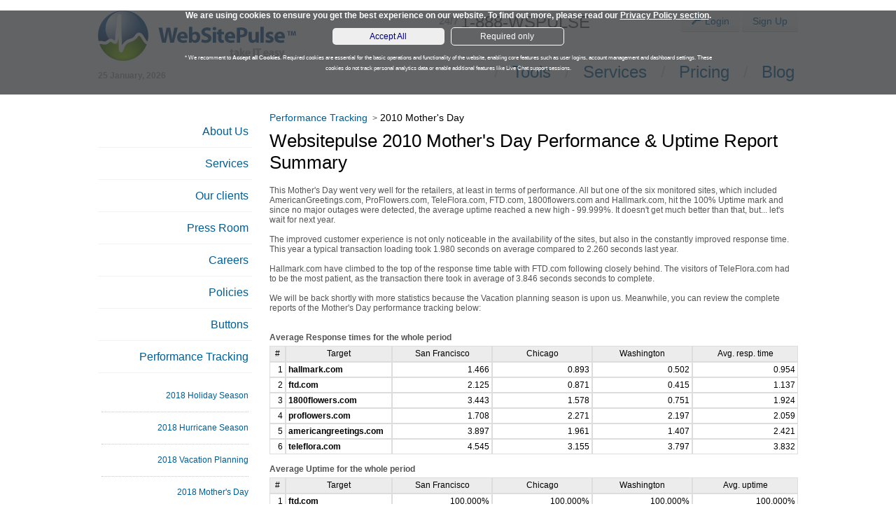

--- FILE ---
content_type: text/html; charset=UTF-8
request_url: https://www.websitepulse.com/performance-reports/2010/mothers.day.performance.report
body_size: 8055
content:
<!DOCTYPE html>
<html lang="en">
<head>
<meta name="viewport" content="width=device-width, initial-scale=1">
<link rel="STYLESHEET" type="text/css" href="/menu.css">
<title>Mothers Day Performance Report 2010</title>
<meta name="keywords" content="WebSitePulse website monitoring web server webserver downtime maintenance remote service performance alert Internet devices servers E-mail page transaction Network Test Tools moniter">
<link rel="alternate" type="application/rss+xml" href="http://www.websitepulse.com/monitor/rss.php" title="WebSitePulse RSS 2.0 Feed" />
<link rel="alternate" type="application/atom+xml" href="http://www.websitepulse.com/monitor/atom.php" title="WebSitePulse Atom Feed" />
<link rel="STYLESHEET" type="text/css" href="/s.css">
<!--[if IE]>
   <script type="text/javascript" src="/dropdownmenu.helper.js"></script>
<style type="text/css">
  * html ul.nav iframe {position: absolute;left: 0em;top: 0em;z-index: 0;filter: progid:DXImageTransform.Microsoft.Alpha(style=0,opacity=0);}
  .toptablemembers,.maintable {
    width: expression(document.body.clientWidth < 782? "780px" : document.body.clientWidth > 1002? "1000px" : "100%");
  }
</style>
<![endif]-->
<script type="text/javascript" language="JavaScript" src="/jscode.js"></script>
<script type="text/javascript" language="JavaScript" src="/cookiejs.php"></script>
<meta name="msvalidate.01" content="691B8A0DF74F3D5B2BC93626DEC48B39" />
<link rel="stylesheet" type="text/css" href="/new_skin.css">
<script type="text/javascript" language="JavaScript" src="/jscode.js"></script>

</head>
<body bgcolor="white" class="public">


 <div id="cookienote" style="min-height: 120px; width:100%;background-color: rgba(58, 60, 63, 0.8); color: rgb(255, 255, 255); line-height: 25px; text-align: center;overflow:auto; display:none; position: absolute;z-index:500;"><div style="padding-bottom: 10px; clear:both;">
   <b>We are using cookies to ensure you get the best experience on our website. To find out more, please read our <a href='https://www.websitepulse.com/corporate/privacy.policy.php#cookie' style='color: #fff; text-decoration: underline; font-weight: bold;'>Privacy Policy section</a>.</b> </div> 
      <div id="cookiebuttons"><a href="#" onclick='cookieAcceptAll();' style='display:inline-block;font-weight:normal;color: navy; background-color: #eee; padding: 5px; border-radius: 5px; width:150px;'>Accept All</a>&nbsp;&nbsp; <a href="#" onclick='cookieRequired();' style='display:inline-block; font-weight:normal;color: #fff; padding: 5px; border: 1px solid #FFF; border-radius: 5px; width:150px;'>Required only</a></b>
      </div>
      <div id="cookieexplain" style="font-size: 0.7em; padding-left: 20%; padding-right: 20%; padding-top: 10px; display: block; line-height: 15px;">
        * We recomment to <strong>Accept all Cookies</strong>. Required cookies are essential for the basic operations and functionality of the website, enabling core features such as user logins, account management and dashboard settings. These cookies do not track personal analytics data or enable additional features like Live Chat support sessions.
      </div>
   </div>
      <script>
    //it is absolutely crucial to define gtag in the global scope
    window.dataLayer = window.dataLayer || [];
    function gtag(){dataLayer.push(arguments);}
    gtag('js', new Date());
    gtag('config', 'UA-1468721-1');
    gtag('config', 'AW-1062362950');


    function cookieAcceptAll() {
      createCookie("eu","1",3000); 
      document.getElementById("cookienote").style.display="none";

      var s = document.createElement('script');
      s.type = "text/javascript"
      s.async = "true";
      s.src = "https://www.googletagmanager.com/gtag/js?id=UA-1468721-1";
      var x = document.getElementsByTagName('script')[0];
      x.parentNode.insertBefore(s, x);
      // add live chat here
      window.lpTag=window.lpTag||{};if(typeof window.lpTag._tagCount==='undefined'){window.lpTag={site:'16423112',section:lpTag.section||'',autoStart:lpTag.autoStart===false?false:true,ovr:lpTag.ovr||{},_v:'1.5.1',_tagCount:1,protocol:location.protocol,events:{bind:function(app,ev,fn){lpTag.defer(function(){lpTag.events.bind(app,ev,fn)},0)},trigger:function(app,ev,json){lpTag.defer(function(){lpTag.events.trigger(app,ev,json)},1)}},defer:function(fn,fnType){if(fnType==0){this._defB=this._defB||[];this._defB.push(fn)}else if(fnType==1){this._defT=this._defT||[];this._defT.push(fn)}else{this._defL=this._defL||[];this._defL.push(fn)}},load:function(src,chr,id){var t=this;setTimeout(function(){t._load(src,chr,id)},0)},_load:function(src,chr,id){var url=src;if(!src){url=this.protocol+'//'+((this.ovr&&this.ovr.domain)?this.ovr.domain:'lptag.liveperson.net')+'/tag/tag.js?site='+this.site}var s=document.createElement('script');s.setAttribute('charset',chr?chr:'UTF-8');if(id){s.setAttribute('id',id)}s.setAttribute('src',url);document.getElementsByTagName('head').item(0).appendChild(s)},init:function(){this._timing=this._timing||{};this._timing.start=(new Date()).getTime();var that=this;if(window.attachEvent){window.attachEvent('onload',function(){that._domReady('domReady')})}else{window.addEventListener('DOMContentLoaded',function(){that._domReady('contReady')},false);window.addEventListener('load',function(){that._domReady('domReady')},false)}if(typeof(window._lptStop)=='undefined'){this.load()}},start:function(){this.autoStart=true},_domReady:function(n){if(!this.isDom){this.isDom=true;this.events.trigger('LPT','DOM_READY',{t:n})}this._timing[n]=(new Date()).getTime()},vars:lpTag.vars||[],dbs:lpTag.dbs||[],ctn:lpTag.ctn||[],sdes:lpTag.sdes||[],ev:lpTag.ev||[]};lpTag.init()}else{window.lpTag._tagCount+=1}      

    }

    function cookieRequired() {
      createCookie("eu","2",3000); //2 - required only 
      document.getElementById("cookienote").style.display="none";
    }
   </script>
 

<a name=top></a>


<div id="site-header">
    <h1 class="logo"><a href="/"><img src="/img/new_site_logo.png" alt="WebSitePulse"></a></h1>
    <div class="top-bar">
        <span class="grey-text">24/7</span>
        <a class="phone" href="/contact/index.php" class="toptext">1-888-WSPULSE</a>

        <span class="logged-as">&nbsp;</span>
        <div class="btns-holder">
            <a class="wsp-btn" href="/login" data-toggle="modal" data-target="#modal-login">
                <img src="/images/icon-login.png" alt="">
                Login
            </a>
            <a class="wsp-btn" href="/signup" data-toggle="modal" data-target="#modal-signup">Sign Up</a>
        </div>
    </div>
    <div class="current-date">
        25 January, 2026    </div>
    <div class="main-nav">
<ul id="nav" class="nav big-links">    <li><a href="/tools">Tools</a></li>    <li><a href="/services">Services</a></li>    <li><a href="/pricing">Pricing</a></li>    <li><a href="/blog">Blog</a></li></ul>    </div>
</div>


<table border="0" class="maintable" align=center>
<tr>
  <td nowrap valign=top class='leftdotted' width=165>
<table border=0 cellpadding=5 cellspacing=0 width=165>
<tr><td class=nmenu><a href='/corporate/index.php' class='lmenu'>About Us</a></td></tr><tr><td class=nmenu><a href='/corporate/services.php' class='lmenu'>Services</a></td></tr><tr><td class=nmenu><a href='/corporate/clients.php' class='lmenu'>Our clients</a></td></tr><tr><td class=nmenu><a href='/corporate/press.room.php' class='lmenu'>Press Room</a></td></tr><tr><td class=nmenu><a href='/corporate/job.openings.php' class='lmenu'>Careers</a></td></tr><tr><td class=nmenu><a href='/corporate/statements.php' class='lmenu'>Policies</a></td></tr><tr><td class=nmenu><a href='/corporate/buttons.php' class='lmenu'>Buttons</a></td></tr><tr><td class=nmenu><a href='/corporate/performance.tracking.php' class='lmenu'>Performance Tracking</a></td></tr><tr><td><table border=0 cellpadding=5 align='right' width='151'><tr><td class=menulink><a href='/performance-reports/2018/holiday.season.report' class='menulinku'>2018 Holiday Season</a></td></tr><tr><td class=menulink><a href='/performance-reports/2018/hurricane.season.report' class='menulinku'>2018 Hurricane Season</a></td></tr><tr><td class=menulink><a href='/performance-reports/2018/travel.websites.performance.report' class='menulinku'>2018 Vacation Planning</a></td></tr><tr><td class=menulink><a href='/performance-reports/2018/mothers.day.performance.report' class='menulinku'>2018 Mother's Day</a></td></tr><tr><td class=menulink><a href='/performance-reports/2018/tax.websites.performance.report' class='menulinku'>2018 Tax Websites</a></td></tr><tr><td class=menulink><a href='/performance-reports/2018/vday.performance.report' class='menulinku'>2018 Valentine's Day</a></td></tr><tr><td class=menulink><a href='/performance-reports/2017/holiday.season.report' class='menulinku'>2017 Holiday Season</a></td></tr><tr><td class=menulink><a href='/performance-reports/2017/hurricane.season.report' class='menulinku'>2017 Hurricane Season</a></td></tr><tr><td class=menulink><a href='/performance-reports/2017/travel.websites.performance.report' class='menulinku'>2017 Vacation Planning</a></td></tr><tr><td class=menulink><a href='/performance-reports/2017/mothers.day.performance.report' class='menulinku'>2017 Mother's Day</a></td></tr><tr><td class=menulink><a href='/performance-reports/2017/tax.websites.performance.report' class='menulinku'>2017 Tax Websites</a></td></tr><tr><td class=menulink><a href='/performance-reports/2017/vday.performance.report' class='menulinku'>2017 Valentine's Day</a></td></tr><tr><td class=menulink><a href='/performance-reports/2016/holiday.season.report' class='menulinku'>2016 Holiday Season</a></td></tr><tr><td class=menulink><a href='/performance-reports/2016/hurricane.season.report' class='menulinku'>2016 Hurricane Season</a></td></tr><tr><td class=menulink><a href='/performance-reports/2016/travel.websites.performance.report' class='menulinku'>2016 Vacation Planning</a></td></tr><tr><td class=menulink><a href='/performance-reports/2016/mothers.day.performance.report' class='menulinku'>2016 Mother's Day</a></td></tr><tr><td class=menulink><a href='/performance-reports/2016/tax.websites.performance.report' class='menulinku'>2016 Tax Websites</a></td></tr><tr><td class=menulink><a href='/performance-reports/2016/vday.performance.report' class='menulinku'>2016 Valentine's Day</a></td></tr><tr><td class=menulink><a href='/corporate/performance.tracking.php' class='menulinku'>Reports Archive 2005-2015</a></td></tr><tr><td class=menulink><a href='/corporate/performance.tracking.request.php' class='menulinku'>Custom Reports</a></td></tr></table></td></tr><tr><td class=nmenu><a href='https://www.websitepulse.com/blog' class='lmenu'>Blog</a></td></tr><tr><td></td></tr></table>

</td><td class='leftdotted' id='centercolumn' valign=top style='padding:0px; padding:0px 0px 0px 5px;'>
<a class=path href='/corporate/performance.tracking.php'> Performance Tracking </a>&nbsp;><span class='patha'> 2010 Mother's Day </span><br><h3>Websitepulse 2010 Mother's Day Performance &amp; Uptime Report Summary</h3><br>

<p>This Mother's Day went very well for the retailers, at least in terms of performance. All but one of the six monitored sites, which included AmericanGreetings.com, ProFlowers.com, TeleFlora.com, FTD.com, 1800flowers.com and Hallmark.com, hit the 100% Uptime mark and since no major outages were detected, the average uptime reached a new high - 99.999%. It doesn't get much better than that, but... let's wait for next year.</p>
<br />
<p>The improved customer experience is not only noticeable in the availability of the sites, but also in the constantly improved response time. This year a typical transaction loading took 1.980 seconds on average compared to 2.260 seconds last year.</p>
<br />
<p>Hallmark.com have climbed to the top of the response time table with FTD.com following closely behind. The visitors of TeleFlora.com had to be the most patient, as the transaction there took in average of 3.846 seconds seconds to complete.</p>
<br />
<p>We will be back shortly with more statistics because the Vacation planning season is upon us. Meanwhile, you can review the complete reports of the Mother's Day performance tracking below:</p>
<br /><br />

<b>Average Response times for the whole period</b><br><table width=100%><tr><th class=tdcl width=3%>#</th><th class=tdcl width=20%>Target</th><th class=tdcl width=19%>San Francisco</th><th class=tdcl width=19%>Chicago</th><th class=tdcl width=19%>Washington</th><th class=tdcl width=20%>Avg. resp. time</th></tr><tr align=right><td class=tdcr>1</td><td class=tdcr align=left><b>hallmark.com</b></td><td class=tdcr>1.466</td><td class=tdcr>0.893</td><td class=tdcr>0.502</td><td class=tdcr>0.954</td></tr><tr align=right><td class=tdcr>2</td><td class=tdcr align=left><b>ftd.com</b></td><td class=tdcr>2.125</td><td class=tdcr>0.871</td><td class=tdcr>0.415</td><td class=tdcr>1.137</td></tr><tr align=right><td class=tdcr>3</td><td class=tdcr align=left><b>1800flowers.com</b></td><td class=tdcr>3.443</td><td class=tdcr>1.578</td><td class=tdcr>0.751</td><td class=tdcr>1.924</td></tr><tr align=right><td class=tdcr>4</td><td class=tdcr align=left><b>proflowers.com</b></td><td class=tdcr>1.708</td><td class=tdcr>2.271</td><td class=tdcr>2.197</td><td class=tdcr>2.059</td></tr><tr align=right><td class=tdcr>5</td><td class=tdcr align=left><b>americangreetings.com</b></td><td class=tdcr>3.897</td><td class=tdcr>1.961</td><td class=tdcr>1.407</td><td class=tdcr>2.421</td></tr><tr align=right><td class=tdcr>6</td><td class=tdcr align=left><b>teleflora.com</b></td><td class=tdcr>4.545</td><td class=tdcr>3.155</td><td class=tdcr>3.797</td><td class=tdcr>3.832</td></tr></table><br><b>Average Uptime for the whole period</b><br><table width=100%><tr><th class=tdcl width=3%>#</th><th class=tdcl width=20%>Target</th><th class=tdcl width=19%>San Francisco</th><th class=tdcl width=19%>Chicago</th><th class=tdcl width=19%>Washington</th><th class=tdcl width=20%>Avg. uptime</th></tr><tr align=right><td class=tdcr>1</td><td class=tdcr align=left><b>ftd.com</b></td><td class=tdcr>100.000%</td><td class=tdcr>100.000%</td><td class=tdcr>100.000%</td><td class=tdcr>100.000%</td></tr><tr align=right><td class=tdcr>2</td><td class=tdcr align=left><b>americangreetings.com</b></td><td class=tdcr>100.000%</td><td class=tdcr>100.000%</td><td class=tdcr>100.000%</td><td class=tdcr>100.000%</td></tr><tr align=right><td class=tdcr>3</td><td class=tdcr align=left><b>hallmark.com</b></td><td class=tdcr>100.000%</td><td class=tdcr>100.000%</td><td class=tdcr>100.000%</td><td class=tdcr>100.000%</td></tr><tr align=right><td class=tdcr>4</td><td class=tdcr align=left><b>teleflora.com</b></td><td class=tdcr>100.000%</td><td class=tdcr>100.000%</td><td class=tdcr>100.000%</td><td class=tdcr>100.000%</td></tr><tr align=right><td class=tdcr>5</td><td class=tdcr align=left><b>1800flowers.com</b></td><td class=tdcr>100.000%</td><td class=tdcr>100.000%</td><td class=tdcr>100.000%</td><td class=tdcr>100.000%</td></tr><tr align=right><td class=tdcr>6</td><td class=tdcr align=left><b>proflowers.com</b></td><td class=tdcr>99.879%</td><td class=tdcr>99.826%</td><td class=tdcr>99.919%</td><td class=tdcr>99.875%</td></tr></table><br />


Best regards, and <i>take</i><b>IT</b><i>easy</i>&trade; with WebSitePulse&trade;<br><br>
Iavor Marinoff, CEO<br><br><br>

<a name="methodology"></a><b>Methodology:</b><br>
The 2010 Mother's Day Reports reflect a complete web transaction, representative for the End Users' interactions with a website. The reporting period covers the dates between May 05 and May 14, 2010. Performance and availability measurements are made for a typical multi-step <a href="https://www.websitepulse.com/services/web-transaction-monitoring">web transaction</a> at 15 minute monitoring interval, every day 24/7. The WebSitePulse <a href="https://www.websitepulse.com/services/web-transaction-monitoring">application monitoring</a> service is used to collect data and to create the reports.<br>

The steps in each transaction are comparable for all websites, and reflect the real online shopper experience. The <a href="https://websitepulse.com/features/">simultaneous monitoring</a> is performed from 3 US-based locations of the <a href="/services/network.php">WebSitePulse monitoring network</a>: San Francisco, CA, Chicago, IL, and Washington, DC. In case of a detected malfunction or unavailability, the system performs automated <a href="https://websitepulse.com/features/#error-detection">error verification</a> from 3 independent resources and only after the above procedure is performed and has returned consistent results, the detected error is confirmed, recorded, and included in the daily performance reports. In these cases, an advanced WebSitePulse exclusive feature comes into play - Forced Monitoring -, which automatically switches to a 3 minute monitoring interval for increased accuracy.
<br><br>

<b>About WebSitePulse:</b><br>
WebSitePulse is a leading provider of global, independent, and objective availability and performance monitoring of web sites, servers, network components, web applications, e-business- and email round-trip transactions.
<br><br>

<b>Contact:</b><br>
For more information about this report please contact:<br>
George T., CTO<br>
phone: 1-407-380-1600<br>
email: <script>outmail("george","websitepulse.com","george&#64;websitepulse.com");</script><br>
<br><br>

<b>Reproduction:</b><br>
WebSitePulse launched the Performance and Uptime Reports program to keep the general public and the Internet community informed about the performance of specific websites and the challenges their webmasters, owners and operators are facing on a daily basis, especially when the web traffic intensifies due to some special events through the year. Some of the most popular web destinations, related to each particular event, are selected for the purpose of the Reports, and data from their performance measurements is made available on the WebSitePulse public website.<br><br>
With the intention to broadly disseminate this information for the benefit of the Internet community, we encourage the use of this information without prior approval and under the following Terms and Conditions:<br>
<ul class=ul>
<li class=li>	WebSitePulse should be referred as the "Source" of the information;
<li class=li>	WebSitePulse should be acknowledged as the owner of the copyrights of the information in the Reports;
<li class=li>	The texts of the Reports could be changed or altered to better suit the needs and the style of the publisher without prior notice to WebSitePulse. However, the integrity and the meaning of the information should be preserved;
</ul><br>
The Data from the performance measurements cannot be changed or manipulated and should be used "as is".
<br><br>

</td></tr></table>


<!-- Footer start-->
<div id="site-footer" class="wrap-box">
    <div class="inner-holder">
        <div class="l-column">
            <h3><a href="/services">Services</a></h3>
            <ul>
                <li><a href="/services/server-and-network-monitoring">Server Monitoring</a></li>
                <li><a href="/services/webpage-monitoring">Webpage Monitoring</a></li>
                <li><a href="/services/web-transaction-monitoring">Web Transaction Monitoring</a></li>
                <li><a href="/services/email-roundtrip-monitoring">Email Round-trip Monitoring</a></li>
                <li><a href="/services/vulnerability-monitoring">Vulnerability Monitoring</a></li>
                <li><a href="/services/blacklist-monitoring">Blacklist Monitoring</a></li>
                <li><a href="/services/certificate-monitoring">Certificate Monitoring</a></li>
                <li><a href="/services/blacklist-monitoring">Custom Monitoring</a></li>
            </ul>

            <h3><a href="/features">Features</a></h3>
            <ul>
                <li><a href="/features/#monitoring">Monitoring 24/7</a></li>
                <li><a href="/features/#alerting">Alerting</a></li>
                <li><a href="/features/#reporting">Reporting</a></li>
                <li><a href="/features/#error-detection">Error detection and verification</a></li>
                <li><a href="/features/#account-administration">Account Administration</a></li>
                <li><a href="/features/#support">Support</a></li>
            </ul>

            <h3>Pricing</h3>
            <ul>
                <li><a href="/pricing/">Popular pricing configurations</a></li>
                <li><a href="/pricing/configure-your-pricing">Configure your own pricing</a></li>
            </ul>
        </div>

        <div class="l-column">
            <h3><a href="/apps-extensions">Apps &amp; Extensions</a></h3>
            <ul>
                <li><a href="/apps-extensions/#current-status">Current Status</a></li>
                <li><a href="/apps-extensions/#test-tools">Test Tools</a></li>
                <li><a href="/apps-extensions/#transaction-recorder">Transaction Recorder</a></li>
                <li><a href="/apps-extensions/#site-recorder">Site Recorder</a></li>
            </ul>

            <h3><a href="/tools">Free Tools</a></h3>
            <ul>
                <li><a href="/tools/website-test">Website Test</a></li>
                <li><a href="/tools/web-page-test">Web Page Test</a></li>
                <li><a href="/tools/china-firewall-test">Website Test behind the Great Firewall of China</a></li>

                <li><a href="/tools/hostname-lookup-test">Hostname Test</a></li>
                <li><a href="/tools/spf-lookup-test">SPF Lookup Test</a></li>

                <li><a href="/tools/email-validation-test">Email Validation Test</a></li>
                <li><a href="/tools/port-scan-test">Port Scan Test</a></li>

                <li><a href="/tools/ping-test">PING Test</a></li>
                <li><a href="/tools/traceroute-test">Traceroute Test</a></li>
                <li><a href="/tools/whois-test">WHOIS Test</a></li>
                <li><a href="/tools/uptime-calculator">SLA Uptime Calculator</a></li>
            </ul>
        </div>

        <div class="l-column">
                        <h3>About Us</h3>
            <ul>
                <li><a href="/about/management">Management</a></li>
                <li><a href="/about/testimonials">Testimonials</a></li>
                <li><a href="/about/case-studies">Case Studies</a></li>
                <li><a href="/about/press-releases">Press Releases</a></li>
                <li><a href="/about/in-the-news">In the News</a></li>
                <li><a href="/about/billing-policy">Billing Policy</a></li>
                <li><a href="/about/service-agreement">Service Agreement</a></li>
            </ul>

            <h3>Partners</h3>
            <ul>
                <li><a href="/partners/affiliates">Affiliates</a></li>
                            </ul>
        </div>

        <div class="l-column">
            <h3>Contact Us</h3>
            <ul>
                <li><a href="#"  onclick="wsp.openChat(event);">Live chat 24/7</a></li>
                <li><a href="/contact/company-contacts">Company Contacts</a></li>
            </ul>

	     	     <h3>Account</h3>
	      <ul>
	        <li><a href="/login">Login</a></li>
	        <li><a href="/signup">Sign Up Now</a></li>
	      </ul>
	     

            <h3><a href="/help">Help Center</a></h3>
            <ul>
                 <li><a href="/help/knowledge.base.php">Knowledge Base</a></li>
                 <li><a href="/help/faq">FAQ</a></li>
                 <li><a href="/help/glossary.php">Glossary</a></li>
                 <li><a href="/performance-reports/">Performance reports</a>
            </ul>
        </div>

        <div class="bottom-line">
            <p class="copy-left">
                <img src="/img/icon-wsp-new.png" alt="">
                <span>Copyright 2000-2026, WebSitePulse. All rights reserved.</span>
                <a href="/about/privacy-policy">Privacy Policy</a>
                <a href="/about/terms-conditions">Terms &amp; Conditions</a>
            </p>

                    <a class="icon facebook" target="_blank" href="https://www.facebook.com/websitepulse" rel="noopener noreferrer"></a>
                    <a class="icon x" target="_blank" href="https://x.com/websitepulse" rel="noopener noreferrer"></a>
<!--                    <a class="icon linkedin" href="#"></a> -->
                    <a class="icon youtube" target="_blank" href="https://www.youtube.com/user/WebSitePulse" rel="noopener noreferrer"></a>
        </div>
    </div>
</div>
<!-- END Footer -->

<!-- Global site tag (gtag.js) - Google Analytics -->
<script async src="https://www.googletagmanager.com/gtag/js?id=UA-1468721-1"></script>
<script>
  window.dataLayer = window.dataLayer || [];
  function gtag(){dataLayer.push(arguments);}
  gtag('js', new Date());
  gtag('config', 'UA-1468721-1');
  gtag('config', 'AW-1062362950');
</script>
<!-- BEGIN LivePerson Monitor. --><script language='javascript'> var lpMTagConfig = {'lpServer' : "server.iad.liveperson.net",'lpNumber' : "16423112",'lpProtocol' : (document.location.toString().indexOf('https:')==0) ? 'https' : 'http'}; function lpAddMonitorTag(src){if(typeof(src)=='undefined'||typeof(src)=='object'){src=lpMTagConfig.lpMTagSrc?lpMTagConfig.lpMTagSrc:'/hcp/html/mTag.js';}if(src.indexOf('http')!=0){src=lpMTagConfig.lpProtocol+"://"+lpMTagConfig.lpServer+src+'?site='+lpMTagConfig.lpNumber;}else{if(src.indexOf('site=')<0){if(src.indexOf('?')<0)src=src+'?';else src=src+'&';src=src+'site='+lpMTagConfig.lpNumber;}};var s=document.createElement('script');s.setAttribute('type','text/javascript');s.setAttribute('charset','iso-8859-1');s.setAttribute('src',src);document.getElementsByTagName('head').item(0).appendChild(s);} if (window.attachEvent) window.attachEvent('onload',lpAddMonitorTag); else window.addEventListener("load",lpAddMonitorTag,false);</script><!-- END LivePerson Monitor. -->


<script type="text/javascript">
  try {
    var originhostname = top.location.hostname;
  } catch(err) {
  if (window !==  top) {
    var links = document.querySelectorAll('a, form');
    for (var i = links.length; i--;) {
      links[i].target = '_blank';
    }
    var divElmn =  document.createElement('div');
    divElmn.style.color='#ffffff';
    divElmn.style.padding='5px';
    divElmn.style.marginBottom='15px';
    divElmn.style.width="96%";
    divElmn.style.height="20px";
    divElmn.style.top="0";
    divElmn.style.backgroundColor='#ff0000';
    divElmn.style.fontWeight='bold';
    divElmn.innerHTML = 'This service is provided by <a target="blank" href="https://www.websitepulse.com/" style="color: blue">WebSitePulse</a>. We are not affiliated in any way with '+((window.location != window.parent.location)?document.referrer:document.location) + '. To access this page directly please click <a href="/corporate/mothers.day.performance.report.2010.php" target="_blank" style="color: blue">here</a>.';
    document.documentElement.insertBefore(divElmn, document.documentElement.firstChild);
 }
 }
</script>

<!-- new: 25 January, 2026 -->
<script type="text/javascript" src="/js/jquery.min.js"></script>
<script type="text/javascript" src="/js/wsp.js"></script>


</body>
</html>


--- FILE ---
content_type: text/css
request_url: https://www.websitepulse.com/menu.css
body_size: 546
content:
#nav, #nav ul { float: left;width: 100%; list-style: none;line-height: 1px;background: #698FC8;font-weight: bold;padding:0;margin: 0;z-index:5;}
#nav a {display: block;color: white;text-decoration: none;padding-left: 4px;font:bold 12px Verdana,Arial,Helvetica,sans-serif;;}
#nav a.daddy {font-weight:bold;}
#nav li, .selected {float: left;padding:3px 5px 3px 0px;margin:0;text-align:left;border-right:2px solid white;}
#nav li ul {position: absolute;left: -999em;height: auto;width: 135px;margin:0px;margin-top: 3px;padding:0;border-bottom:1px solid white;}
#nav li li {width: 135px;background:#698FC8;border:0;border-top:1px solid white;border-right:1px solid white;padding:3px 0px;margin:0px;}
#nav li ul a {width: 130px;font-weight: normal;font-size:11px;}
#nav li ul ul {margin: -17px 0 0 136px;}
#nav li:hover ul ul, #nav li:hover ul ul ul, #nav li.sfhover ul ul, #nav li.sfhover ul ul ul {left: -999em;}
#nav li:hover ul, #nav li li:hover ul, #nav li li li:hover ul, #nav li.sfhover ul, #nav li li.sfhover ul, #nav li li li.sfhover ul {left: auto; }
#nav li:hover, #nav li.sfhover{background: #008E8F;}
.selected {background: #008E8F;}
#container {background: white;text-align: left;border: 0;margin: 0 auto;padding:0px;}
/* this is for IE 5.0
select.hide { visibility: hidden; }
/* end this  */

--- FILE ---
content_type: text/css
request_url: https://www.websitepulse.com/s.css
body_size: 2584
content:
BODY,P,td,th,a,div {font:11px/15px Verdana,Arial,Helvetica,sans-serif; }
INPUT, TEXTAREA, SELECT{font:bold 12px Verdana,Arial,Helvetica,sans-serif;}

BODY,P {vertical-align: top; padding: 0px; margin: 0px;width:100%}
TD {vertical-align: top;}
LI { margin-left: 5px; padding: 0px;}
UL { margin: 0px 5px 0px 0px; padding: 0px; }
A {text-decoration: none; color: #008E8C;}
A:hover {text-decoration: underline;}
/*A:VISITED {text-decoration: none;color: #0099CC;}*/

FORM {margin: 0px 0px 0px 0px;}
H1 {font-size: 26px; font-weight: normal; text-decoration:none; }
H2 {font-size: 18px; font-weight: bold; text-decoration:none; } /* color: #6b8ece; */
h3 {font-size: 13px;font-weight: bold;margin-bottom:3px;margin-top:16px;}
h4 {font-size: 12px;font-weight: bold;margin-bottom:3px;margin-top:16px;}
hr {border: 0px;border-top: 1px dotted #D1D1D1; height: 1px;}

.small,.smallgrey,.small td, .small a,.smallgrey a {font: 10px/12pt Verdana,Arial,Helvetica,sans-serif;}
.smallgrey{color: #999999;}

.legend,.legend td{font: 9px Verdana,Arial,Helvetica,sans-serif; border: 1px solid #E5E5E5; text-align:right; padding:2px;}
.legend img {vertical-align:middle;}

.err{color: #CC0033;font-weight: bold;}
.msg{color: #0000CC;font-weight: bold;}

.lmenu,a.lmenu {font: 12px Verdana,Arial,Helvetica,sans-serif; color: #009999; text-decoration:none; text-align: right;}
a.lmenu:hover {text-decoration:underline; }

.amenu {font-size: 12px; font-weight: bold; color: #6b8ece; text-decoration:none; }
a.amenu:active,a.amenu:visited {color: #009999; }
a.amenu:hover {text-decoration:underline;  }

.tmenu {font-weight: bold; color: #FFFFFF; text-align:center; font-size: 12px;margin:auto 4px;}
a.tmenu:hover {text-decoration:none;}

.tdheader,.tdheader td{font-weight: normal; background-color: #E5E5E5; text-align: center; color: #000000; border: 1px solid #CACACA; vertical-align:middle; padding:2px;}

.tdcell,.tdcell td{font-weight: normal; color: #000000; border: 1px solid #E5E5E5;}
.tdcells,.tdcells td{font-size:10px; font-weight: normal; color: #000000; border: 1px solid #E5E5E5; padding:0px 3px;}
.sb{font-size:10px; font-weight: normal; color: #000000; border: 1px solid #CACACA;}
.s{font-size:9px; font-weight: normal; color: #000000; border: 1px solid #E5E5E5;}

.tdul {font-weight: normal; color: #000000;  padding-top:3px; padding-bottom:3px; border-bottom: 1px dotted #E5E5E5; border-right: 1px dotted #E5E5E5; border-left:1px solid white;}
.tduln {font-weight: normal; color: #000000; padding-top:3px; padding-bottom:3px; border:0px;}

.tdul2, .tdul2 td,.tdul2n,.tdul2n td {font-weight: normal; color: #000000; font-size: 10px; line-height: 10px; padding:3px 2px; border:0px;}
.tdul2,.tdul2 td {border-bottom: 1px dotted #E5E5E5; border-right: 1px dotted #E5E5E5; border-left:1px solid white;padding:3px 1px; }

.tdulok { font-weight: normal; color: #5a915a; font-size: 10px; line-height: 10px;}

.toptext { color:#808285; vertical-align: middle; height:24px;font-family: Verdana,Arial,Helvetica,sans-serif; }

.selgray{font-weight: bold; color: #999999; background-color: #DDDDDD;}
.selwhite{font-weight: bold; color: #000000; background-color: #FFFFFF;}

.tdtop { background-color:#698FC8; height: 20px; text-align: center; vertical-align:middle; border-left:2px solid white;}
.tdtop:hover { background-color:#008E8F;}
.tdtopactive { background-color:#008E8F; height: 20px; text-align: center;  vertical-align:middle; border-left:2px solid white;}

.inp { font-family: Verdana,Arial,Helvetica,sans-serif;font-size: 10px;background-color: #FFFFFF; color: #000000; width: 110px; }

.simple_but {
padding-right: 2px; padding-left: 2px; padding-top: 0px; padding-bottom: 2px;
background-color: #F2F2F2;
height: 18px;
text-align: center; font-family: Verdana,Arial,Helvetica,sans-serif; font-weight: bold; font-size: 12px; color: #2D4B9B;
border: 1px solid #7085BD;
cursor: pointer;
}
.simple_but_ {
padding-right: 2px; padding-left: 2px; padding-top: 0px; padding-bottom: 2px;
margin: 2px;
background-color: #F2F2F2;
height: 18px;
text-align: center; font-family: Verdana,Arial,Helvetica,sans-serif; font-weight: bold; font-size: 12px; color: #2D4B9B;
border: 1px solid #7085BD;
cursor: pointer;
}

.simple_but:hover{text-decoration:none;}

.newmemb { text-decoration: underline; color: #008E8F; font-weight: bold; }
.tdback {font:bold 12px Verdana,Arial,Helvetica,sans-serif;color: #698FC8; background-color: #F2F2F2;border:1px solid #d1d1d1;}
.tdtestsmall { font-family: Verdana,Arial,Helvetica,sans-serif; font-size: 11px; line-height: 15px; border-right: 1px dotted #B7B7B7;border-top: 1px dotted #B7B7B7; padding: 5px; margin-bottom:5px;}
.common { font-family: Verdana,Arial,Helvetica,sans-serif; font-size: 11px; line-height: 15px; }

.leftdotted { border-left: 1px dotted #B7B7B7; }
.dotted { border: 1px dotted #B7B7B7; }
.title { font-family: Verdana,Arial,Helvetica,sans-serif; font-weight: bold; font-size: 13px; color: #CACACA; }
.greenlink { color: #008E8F; text-decoration: underline; }


.h3mod {font-size: 12px;color: #6b8ece; font-weight: bold;}
.menulink,.menulinku{font:normal 10px Verdana,Arial,Helvetica,sans-serif; vertical-align: top; text-decoration: none; }
.menulink{font-weight: bold; color: #6B8ECE; border-bottom:1px dotted #C8C8C8; padding:5px 0px 5px 5px;}
.menulinku{color: #009A9C;}

.nmenu {font:normal 10px Verdana,Arial,Helvetica,sans-serif; vertical-align: top; color: #009A9C; text-decoration: none; border-bottom:1px solid #C8C8C8;}

.dets {color: #6B8ECE; font-size: 10px; }

.tdcl,.tdcr{font-size:10px; color: #000000; border: 1px solid #dddddd; padding:3px;}
.tdcl{background:#ececec;white-space: nowrap;}
.imgalign,.imgalign img {vertical-align:top;margin:0px 2px;}


.toptable,.toptablemembers {height:48px;padding:0px;margin:20px auto 0px auto;}
.toptablemembers,.maintable {
	width:100%;max-width:1000px; min-width:780px;
	}
.maintable {border:0}

.tdtopdate { background-color:#698FC8; color:#2d4B9B; text-align: right; vertical-align: middle; border-left:0;}

.chb{margin:0px;height:13px;}
.tdsp{height:2px;font-size:2px;margin:0px;padding:0px;}

.path,.patha{line-height: 12pt; font:10px Verdana,Arial,Helvetica,sans-serif;}
.patha{color:#6b8ece;}
.cinactive, .cinactive td {color: #777777; font-style:italic;}

.ul { margin: 5px; padding: 0px 0px 0px 10px; }
div.ul { text-indent:-9px;}
.li {margin:5px 0px 5px 2px;list-style:disc outside none; }
.li2 {margin:5px auto;list-style:circle outside none;}
.gb {font-weight:bold;color:#777777;}

.top {text-align:right !important;}
.content {width:80%;}

.repur1,.repur2{overflow:hidden;white-space:nowrap}
.repur1 {width:150px;}
.repur2 {width:330px;}

#tnote {overflow:hidden;white-space:nowrap; width: 300px;}

/* dropdown navigation below */
#nav, #nav ul {float: left;width: 100%; list-style: none;line-height: 1px;background: #698FC8;font-weight: bold;padding:0;margin: 0;z-index:5;}
#nav a {display: block;color: white;text-decoration: none;padding-left: 4px;font:bold 12px Verdana,Arial,Helvetica,sans-serif;}

#nav a.daddy {font-weight:bold;}
/*#nav a.daddy:after {content:" >";}*/
#nav li, .selected {float: left;padding:3px 5px 3px 0px;margin:0;text-align:left;border-right:2px solid white;}
#nav li ul {position: absolute;left: -999em;height: auto;width: 135px;margin:0px;margin-top: 3px;padding:0;border-bottom:1px solid white;}
#nav li li {width: 135px;background:#698FC8;border:0;border-top:1px solid white;border-right:1px solid white;padding:3px 0px;margin:0px;}
#nav li ul a {width: 130px;font-weight: normal;font-size:11px;}
#nav li ul ul {margin: -17px 0 0 136px;}
#nav li:hover ul ul, #nav li:hover ul ul ul, #nav li.sfhover ul ul, #nav li.sfhover ul ul ul {left: -999em;}
#nav li:hover ul, #nav li li:hover ul, #nav li li li:hover ul, #nav li.sfhover ul, #nav li li.sfhover ul, #nav li li li.sfhover ul {left: auto; }
#nav li:hover, #nav li.sfhover{background: #008E8F;}
.selected {background: #008E8F;}
#container {background: white;text-align: left;border: 0;margin: 0 auto;padding:0px;}
/* this is for IE 5.0
select.hide { visibility: hidden; }
/* end this  */
/* dropdown navigation above */

.new {color:white;background:red;padding:1px 3px;font-size:9px;}
.blocks * {font-size:10px;font-family:Verdana, Arial, sans-serif;}
.blocks,#messages,#pb {padding:0px; width:100%;margin-bottom:10px; background:#ffffff;text-align:left;}

.blocktitle {font:10px Verdana, Arial, sans-serif; padding:3px;}
.blocktitle img {vertical-align:middle;}
.blocktitle {background:#cecece url(/img/icons/bg.gif) LEFT repeat-x; font-weight:bold; text-align:center;white-space:nowrap; }

.blocks .select {font:normal 11px sans-serif; border:1px solid #cecece; width:110px;}
.blocks .simple_but {width:25px;margin-left:5px;}

.blockcontent fieldset {padding:0px 3px 3px 3px;border:1px solid #cecece;}

.hidden {display:none;}
#hiddenblocks a {font:normal 11px sans-serif;}
.left {text-align:left}
.right {text-align:right}
.center {text-align:center}
.blockcontent, .in {border:1px solid #cecece; }
.blockcontent{border-top:0px solid #cecece;background: white;padding:3px;}
.in {padding:3px;}
#commentform textarea {width:141px;height:130px;font:10px Arial, sans-serif;overflow: auto; margin:5px 0px 10px; border:1px solid #7085BD;white-space: normal;}
#target_types fieldset,#contact_types fieldset {border:1px solid #dedede;white-space: normal;padding:4px}
#asettings {border:1px solid #cecece;z-index:10;background:white;padding:5px;white-space:nowrap;width:250px;text-align:left;position:absolute;margin-left:-64px;}
#asettings a {font:normal 11px sans-serif;}
.labelr{width:21px;height:21px;margin: 0px;padding: 0px;}
.labelr input{vertical-align: text-bottom;}

.LPMcontainer {
    margin-bottom: 20px !important;
    margin-right: 20px !important;
}



--- FILE ---
content_type: text/css
request_url: https://www.websitepulse.com/new_skin.css
body_size: 2727
content:
body {
 color: #545454;
 background-color: #ffffff;

}

body,
p,
td,
a,
div,
.blocks *,
.tdul2 td,
.tdul2n td,
.tdulok,
.tdcells td,
#nav a,
.lmenu,
a.lmenu,
.amenu,
.nmenu,
.menulink,
.menulinku,
.menulink a,
.legend {
 font: 12px Lato, arial, sans-serif;
 -webkit-font-smoothing: antialiased;
}


.phead {
  font-weight: bold;
  color: #000000;
  background-color: #ffffff;
  text-align: center;
}

a,
.lmenu,
a.lmenu,
.menulink a {
 color: #005d93;
 text-decoration: none;
}

a:hover {
 text-decoration: underline;
}

a.lmenu b {
 font-size: 16px;
}

.wsp-action-btn,
.wsp-action-btn:hover {
 display: block;
 background-color: #005d93;
 border-radius: 4px;
 color: #FFFFFF;
 text-decoration: none;
 padding: 10px;
 margin-bottom: 5px;
}

.wsp-action-btn img {
 vertical-align: middle;
 margin-right: 5px;
}


#centercolumn > h3:first-child,
.content > h3,
#centercolumn > h3 {
 font-size: 26px;
 font-weight: normal;
 color: #000000;
 margin-top: 0;
 padding-top: 0;
}

.content-box, .content-box a, .content-box div, .content-box p {
    font: 16px Lato,arial,sans-serif;
}

.content > h3,
#centercolumn > h3 {
 margin-top: 10px;
}

#centercolumn > h4:first-child,
.content > h4,
#centercolumn > h4 {
 font-size: 20px;
 font-weight: normal;
 color: #000000;
 margin-top: 0;
 padding-top: 0;
}

.content > h4,
#centercolumn > h4 {
 margin-top: 10px;
}

#centercolumn > h5:first-child,
.content > h5,
#centercolumn > h5 {
 font-size: 16px;
 font-weight: normal;
 color: #000000;
 margin-top: 0;
 padding-top: 0;
}

.content > h5,
#centercolumn > h5 {
 margin-top: 10px;
 margin-bottom: 5px;
}

/* Header */
#site-header {
 min-width: 1000px;
 max-width: 1200px;
 margin: 15px auto 0 auto;
 height: 140px;
 position: relative;
}

body.public #site-header {
 width: 1000px;
}

#site-header h1.logo {
 margin: 0;
}

#site-header .top-bar {
 position: absolute;
 top: 0;
 right: 0;
 -webkit-font-smoothing: antialiased;
}


#site-header .top-bar .grey-text {
 font-size: 14px;
 font-weight: bold;
 color: #ababab;
}

#site-header .top-bar a.phone {
 font-size: 24px;
 color: #545454;
 vertical-align: middle;
}

#site-header .top-bar .logged-as {
 font-size: 13px;
 color: #545454;
 margin: 0 20px 0 100px;
}

#site-header .current-date {
 position: absolute;
 left: 0;
 bottom: 40px;
 color: #ababab;
 font-weight: bold;
}

#site-header .main-nav {
 position: absolute;
 right: 0;
 bottom: 35px;
}

#site-header .btns-holder {
 display: inline-block;
 position: relative;
}

#site-header .wsp-btn {
 display: inline-block;
 height: 30px;
 border-bottom: 1px solid #cecece;
 background: #F0F0F0;
 color: #005d93;
 font-size: 14px;
 line-height: 30px;
 padding: 0 15px;
 background-image: -webkit-gradient(
  linear,
  left top,
  left bottom,
  color-stop(0, #FFFFFF),
  color-stop(1, #F0F0F0)
 );
 background-image: -o-linear-gradient(bottom, #FFFFFF 0%, #F0F0F0 100%);
 background-image: -moz-linear-gradient(bottom, #FFFFFF 0%, #F0F0F0 100%);
 background-image: -webkit-linear-gradient(bottom, #FFFFFF 0%, #F0F0F0 100%);
 background-image: -ms-linear-gradient(bottom, #FFFFFF 0%, #F0F0F0 100%);
 background-image: linear-gradient(to bottom, #FFFFFF 0%, #F0F0F0 100%);
 outline: none;
 text-decoration: none;
 border-radius: 4px;
 text-align: center;
 cursor: pointer;
}

#site-header .wsp-btn div {
 position: absolute;
 top: 32px;
 left: 0;
 right: 0;
 margin: 0;
 cursor: default;
 color: #545454;
 border-radius: 4px;
 width: auto;
}

#site-header .wsp-btn div a {
 padding: 2px 5px;
 display: inline-block;
 font-size: 12px;
}
/* END Header */

/* Head navigation */
#nav,
#nav ul {
 background: transparent;
}

#nav li,
#nav li li {
 border: 0;
 background: transparent;
}

#nav li:hover,
#nav li li:hover {
  border: 0;
  background: #f2f2f2;
}

#nav a {
 color: #005d93;
}

#nav > li > a {
 font-size: 20px;
 display: inline;
}

#nav.big-links > li > a {
 font-size: 24px;
}

#nav > li:before {
 content: "/";
 color: #d7d7d7;
 font-size: 20px;
 font-weight: normal;
}

#nav.big-links > li:before {
 padding-right: 15px;
 font-size: 24px;
}

#nav > li {
 margin-left: 15px;
}

#nav > li.selected:before,
#nav > li.selected > a {
 color: #000000;
}

#nav li ul {
 background-color: #ffffff;
 border: 1px solid #d6d6d6;
 width: auto;
 float: none;
 padding: 5px 0;
 border-radius: 4px;
}

#nav li ul a {
 font-size: 15px;
 width: auto;
 white-space: nowrap;
}

#nav li ul li {
 float: none;
 width: auto;
 display: block;
 padding: 5px 10px;
 position: relative;
}

#nav li ul ul {
 margin: 0;
 position: absolute;
 top: 0;
 right: -182px;
 width: 180px;
 display: none;
 border-radius: 0 4px 4px 0;
}

#nav li:hover > ul {
 display: block;
}
/* END Head navigation */

/* Layout */
table.maintable {
 min-width: 1000px;
 max-width: 1200px;
 border-spacing: 0;
}

body.public table.maintable {
 width: 1000px;
}

table.maintable > tbody > tr > td.leftdotted:first-child {
 width: 220px;
 height: 450px;
 padding: 0;
 border: 0;
}

table.maintable td:first-child > table {
 width: 100%;
}
/*
table.maintable td:first-child > table td {
 padding: 0 !important;
}
*/


#centercolumn,
#rightcolumn {
 border: 0 !important;
 padding: 0 0 0 25px !important;
}
/* END Layout */

/* Tables */
table {
 border: 0px;
 border-spacing: 0;
 margin-top: 5px;
}

.tdheader,
.tdheader td {
  background: #e5e5e5;
  padding: 5px;
  border: 1px solid white;
  border-left: 0;
  font-weight: bold;
}

.top-header.tdheader td {
 border-radius: 4px 4px 0 0;
 border-bottom: 0;
 padding: 10px;
}

.tdul {
   border-left: 0;
   border-top: 0;
}

.tdul td,
.tdul2 td,
.tdul2n td,
.tdcell td,
.tdcells td {
 padding: 5px 10px;
 vertical-align: middle;
 border-left: 0;
 border-top: 0;
}

.tdcl, .tdcr{
  font-size: 12px;
}

.tdcell td:first-child {
 border-left: 1px solid #e5e5e5;
}
.tdcells td:first-child {
 border-left: 1px solid #e5e5e5;
}

.tdul2n td,
.tdul2 td {
 border-bottom: 1px solid #cacaca;
 border-right: 1px dotted #cacaca;
}

.tdul2 td:first-child {
 border-left: 1px dotted #cacaca;
}

.tdul td:first-child {
 border-left: 1px dotted #cacaca;
}

.spacer-row td {
  height: 30px;
}
/* END Tables */

/* Blocks */
.blocks,
#pb {
 border: 1px solid #e0e0e0;
 border-radius: 4px;
}

#cs, #ts, #tB, #fr {
 margin-top: 10px;
 margin-bottom: 0;
}


.blocks .blocktitle,
#pb .blocktitle {
 background: #f2f2f2;
 padding: 10px;
 font-size: 16px;
 font-weight: normal;
 color: #000000;
}

.blocks .in,
#pb  .in {
 border: 0;
 padding: 10px;
}

.blocktitle.left img {
 margin: 0 0 0 5px !important;
 padding-top: 4px !important;
}

.blocktitle.left > img {
 margin: 0 5px 0 0 !important;
 vertical-align: top !important;
 padding-top: 1px !important;
}
/* END Blocks */

/* Legend */
div.legend {
 margin-bottom: 20px;
 padding: 10px;
 border-radius: 4px;
}

div.legend:last-child {
 margin-top: 20px;
}
/* Legend */

/* FORMS */

input[type="text"], input[type="password"], select, textarea {
 border: 1px solid #d9d9d9;
 border-radius: 3px;
 padding: 0px 5px;
 margin-bottom: 5px;
 font-size: 14px;
 color: #545454;
 background-color: #f7f7f7;
 font-weight: normal;
}

input[type="text"], input[type="password"], select {
  height: 20px;
}

a.simple_but,
input[type="submit"],
input[type="button"],
input[type="reset"],
input[type="submit"]:hover,
input[type="submit"]:focus,
input[type="submit"]:active,
input[type="reset"]:hover,
input[type="reset"]:focus,
input[type="reset"]:active,
input[type="button"]:hover,
input[type="button"]:focus,
input[type="button"]:active {
 display: inline-block;
 border-radius: 5px;
 min-width: 40px;
 height: 23px;
 font-size: 14px;
 line-height: 19px;
 color: #FFFFFF;
 border-bottom: 4px solid #004e7b;
 padding: 0 10px;
 text-decoration: none;
 white-space: nowrap;
 background: #005E95;
 background-image: -webkit-gradient(linear, left top, left bottom, color-stop(0, #007DB7), color-stop(1, #005E95));
 background-image: -o-linear-gradient(bottom, #007DB7 0%, #005E95 100%);
 background-image: -moz-linear-gradient(bottom, #007DB7 0%, #005E95 100%);
 background-image: -webkit-linear-gradient(bottom, #007DB7 0%, #005E95 100%);
 background-image: -ms-linear-gradient(bottom, #007DB7 0%, #005E95 100%);
 background-image: linear-gradient(to bottom, #007DB7 0%, #005E95 100%);
}

/* FORMS */

/* Footer */
#site-footer {
 border-top: 4px solid #e5f0f4;
 background-color: #64A4BB;
 padding: 30px 0 40px 0;
 color: #FFFFFF;
 margin-top: 50px;
 font-family: Lato, arial, sans-serif;
  -webkit-font-smoothing: antialiased;
}

#site-footer .inner-holder {
 overflow: hidden;
 min-width: 1000px;
 max-width: 1200px;
 margin: 0 auto;
}

body.public #site-footer .inner-holder {
 width: 1000px;
}

#site-footer .l-column {
 width: 25%;
 padding-right: 20px;
 float: none;
 display: table-cell;
}

#site-footer ul {
 list-style-type: none;
 margin: 10px 0 25px 0;
}

#site-footer ul li {
 padding: 0;
 margin: 5px 0 0 0;
}

#site-footer a,
#site-footer h3 {
 color: #FFFFFF;
}

#site-footer h3 {
 font-size: 24px;
 font-weight: normal;
}

#site-footer h3 a {
 text-decoration: underline;
 font-size: 24px;
}

#site-footer h3 a:hover {
 text-decoration: none;
}

#site-footer ul a {
 font-size: 14px;
}

#site-footer .bottom-line {
 font-size: 13px;
 line-height: 32px;
 text-align: right;
 margin-top: 30px;
}

.bottom-line p.copy-left {
 margin: 0;
 float: left;
 width: auto;
 font-size: 13px;
 line-height: 32px;
}

.bottom-line .copy-left a {
 margin-left: 20px;
 font-size: 13px;
}

.bottom-line .copy-left img {
 margin-right: 10px;
 vertical-align: middle;
}

#site-footer .icon {
 display: inline-block;
 width: 32px;
 height: 32px;
 background: url(/img/social-foot-sprite.png) no-repeat;
 vertical-align: middle;
}

#site-footer .icon.twitter {
 background-position: -37px 0;
}

#site-footer .icon.gplus {
 background-position: -74px 0;
}

#site-footer .icon.linkedin {
 background-position: -111px 0;
}

#site-footer .icon.youtube {
 background-position: -148px 0;
}
/* END Footer */

/* Left menu */
td.nmenu {
 border-bottom: 1px solid #f2f2f2;
}


td.nmenu a,
td.nmenu span.amenu {
 display: block;
 height: 35px;
 font-size: 16px;
 line-height: 35px;
 text-align: right;
}

td.nmenu span.amenu {
 color: #000000;
 background: url(/img/left-menu-sprite.png) no-repeat;
}

td.nmenu a:hover {
 text-decoration: none;
 background: url(/img/left-menu-sprite.png) no-repeat 0 -35px;
}

td.menulink {
 text-align: right;
 color: #000000;
 font-weight: normal;
 font-size: 12px;
 height: 35px;
 vertical-align: middle;
}

td.menulink img {
 display: none;
}
/* END Left menu */

/* Breadcrumb */
a.path,
.patha {
 font-size: 14px;
}

.patha {
 color: #000000;
}
/* END breadcrumb */

table.report{
  border: 0px;
}
table.report td {
  padding: 5px;
}

table.report td.tdheader {
  border: 1px solid white;
  font-weight: bold;
}

table.report tr.tdheader td {
  border: 1px solid white;
  font-weight: bold;
}

table.report td.tdcell {
  border: 0px;
  font-weight: normal;
}

table.report td.tdcells {
  border: 0px;
}

table.report tr.tdcell td {
  border: 0px;
  font-weight: normal;
}

table.report tr:nth-child(odd) {
  background-color: #f2f2f2;
}

div.row {
  width: 100%;
  margin: 0px;
  box-sizing: border-box;
}

div.col-md-6{
  width: 50%;
  float: left;
}

blockquote { margin: 0px 0px 0px 15px;}

#sitemap > div > div { padding: 5px;}

.textcontent {font: 16px Lato, arial, sans-serif; color: #545454;line-height: 26px;}
.textcontent a {font: 16px Lato, arial, sans-serif; color: #005d93;}
.textcontent ul {list-style-type: none;}
.textcontent ul>li {padding: 5px 0px 5px 5px;}
.textcontent h3 {font-size: 26px;font-weight: normal;color: #000000;}


--- FILE ---
content_type: application/javascript
request_url: https://www.websitepulse.com/jscode.js
body_size: 4487
content:
var cookiePath = window.cookiePath || "/";
function publishreport(rep){
  popup("/reports/publish.previews.new.php?publishcode="+rep);
}

function popup(url,wid,hei,res,windowname) {
  if(isNaN(parseInt(wid)))wid=480
  if(isNaN(parseInt(hei)))hei=400
  if (!res) res='yes'
  if (!windowname) windowname='new'
  wind = open(url, windowname, "width="+wid+",height="+hei+",status=no,toolbar=no,menubar=no,scrollbars=yes,screenX=10,screenY=10,resizable="+res);
}
function outlink(dir,page,text,clas,target) {
  show = "<a href='http://"
  show += dir
  if(page.substr(0,1)!="/")show += "/"
  show += page
  show += "'"
  if (clas) {show += " class='" + clas + "'"}
  if (target) {show += " target='" + target + "'"}
  show += ">"
  show += text
  show += "</a>"
  document.write(show);
}

function outmail(name,host,text,clas,target) {
  show = "<a href='mailto:";
  show += name;
  show += "@";
  show += host;
  show += "'";
  if (clas) 
  {
  show += " class='" + clas + "'";
  }
  if (target) 
  {
  show += " target='" + target + "'";
  }
  show += ">";
  if (text!=undefined && text.length)
  {  
    show += text;
  }
  else 
  {
  show+=name+"@"+host;
  }

  show += "</a>"
  document.write(show);
}

// for show/hide target details table
function setit(value){
if (value==1) {document.cookie="hidedetailstable=1";}
else {document.cookie="hidedetailstable=0";}
}
function showHideTable(section) {
sect = eval("document.getElementById('longtable').style.display");
if (sect != 'block') {
eval("document.getElementById('shorttable').style.display = 'none'");
eval("document.getElementById('longtable').style.display = 'block'");
eval("document.getElementById('showhidelink').innerHTML  = '<a href=\"javascript:showHideTable();\">hide</a>'");
document.cookie="hidedetailstable=0;path=/";
} else {
eval("document.getElementById('longtable').style.display = 'none'");
eval("document.getElementById('shorttable').style.display = 'block'");
eval("document.getElementById('showhidelink').innerHTML  = '<a href=\"javascript:showHideTable();\">expand</a>'");
document.cookie="hidedetailstable=1;path=/";
}
}
// for show/hide target details table

function showHideCurStat(section) {
sect = eval("document.getElementById(\"" + section + "\").style.display");
if (sect != 'block') {
eval("document.getElementById(\"" + section + "\").style.display = 'block'");
}
else {
eval("document.getElementById(\"" + section + "\").style.display = 'none'");
}
}

function recorder(url,wid,hei) {
wind = open(url, 'recorder', 'width=800,height=600,resize=yes,resizable=yes,status=no,toolbar=no,menubar=no,scrollbars=yes,screenX=10,screenY=10');
}

function initOverLabels () {
if (!document.getElementById) return;

var labels, id, field;

labels = document.getElementsByTagName('label');
for (var i = 0; i < labels.length; i++) {

if (labels[i].className == 'overlabel') {

id = labels[i].htmlFor || labels[i].getAttribute('for');
if (!id || !(field = document.getElementById(id))) {
continue;
}
field.className='resized';
labels[i].className = 'overlabel-apply';
if (field.value !== '') {
hideLabel(field.getAttribute('id'), true);
}
field.onfocus = function () {
hideLabel(this.getAttribute('id'), true);
};
field.onblur = function () {
if (this.value === '') {
hideLabel(this.getAttribute('id'), false);
}
};
labels[i].onclick = function () {
var id, field;
id = this.getAttribute('for');
if (id && (field = document.getElementById(id))) {
field.focus();
}
};
}
}
};

function hideLabel (field_id, hide) {
var field_for;
var labels = document.getElementsByTagName('label');
for (var i = 0; i < labels.length; i++) {
field_for = labels[i].htmlFor || labels[i].getAttribute('for');
if (field_for == field_id) {
labels[i].style.textIndent = (hide) ? '-9999px':'0px';
return true;
}
}
}

function leadingZero(nr){
  if (nr < 10) nr = "0" + nr;
  return nr;
}
function takeYear(theDate){
  x = theDate.getYear();
  var y = x % 100;
  y += (y < 38) ? 2000 : 1900;
  return y;
}

var pumpittimeout;

function pumpit(addsec){
  var oldsec=thetime.getSeconds();
  thetime.setSeconds(oldsec+addsec,0);
  var Year = takeYear(thetime);
  var Month = leadingZero(thetime.getMonth()+1);
  var Day = leadingZero(thetime.getDate());
  var Hours = leadingZero(thetime.getHours());
  var Minutes = leadingZero(thetime.getMinutes());
  var sectime=thetime.getSeconds();
  var Seconds = leadingZero(sectime);
  
  if (!DFORMAT) DFORMAT="Month+'/'+Day+'/'+Year";
  var str=eval(DFORMAT)+' '+Hours;
  
  if (sectime%2){
    str+='<span style="color:#ffffff;">:</span>';
  } 
  else {
    str+=':';
  }
  str+= Minutes;
  if (document.getElementById('stime')){
    document.getElementById('stime').innerHTML=str;
    pumpittimeout=setTimeout('pumpit(1)',1000);
  }
}

function onoff(id,value,dstyle) {
  d = document.getElementById(id);
  if (dstyle==undefined) {
    dstyle='block';
  }
//  alert('doing (\''+id+'\','+value+','+dstyle+')');
  if (value!=undefined) {
    if (value){
      d.style.display = dstyle;
    } else {
      d.style.display = 'none';
    }
  } else {
    if (d.style.display!="none"){
      d.style.display='none';
    } else {
      d.style.display=dstyle;    
    }
  }
}

function numInRange(check,rettrue,retfalse,minval,maxval){
  if(minval==undefined) minval=0;
  if(maxval==undefined) maxval=99;
  if(rettrue==undefined) rettrue=0;
  if(retfalse==undefined) retfalse=1;
  if ((check.search(/[^0-9]/)==-1)&& check.length && check>=minval && check<=maxval) return rettrue;
  else return retfalse;
}

function getElementsByClassName(className, tag, elm){
  var testClass = new RegExp("(^|\\s)" + className + "(\\s|$)");
  var tag = tag || "*";
  var elm = elm || document;
  var elements = (tag == "*" && elm.all)? elm.all : elm.getElementsByTagName(tag);
  var returnElements = [];
  var current;
  var length = elements.length;
  for(var i=0; i<length; i++){
    current = elements[i];
    if(testClass.test(current.className)){
      returnElements.push(current);
    }
  }
  return returnElements;
}

function ge(id){
  return document.getElementById(id);
}

function ajaxGet(targetelement,requesturl){
  var xmlHttp = createXmlHttpRequestObject();
  if (xmlHttp){
    try{
      xmlHttp.open("GET", requesturl, true);
      xmlHttp.onreadystatechange = function(){
        if (xmlHttp.readyState == 4){
          if (xmlHttp.status == 200){
            try {
              targetelement.innerHTML=xmlHttp.responseText;
            }
            catch(e) {
              alert("Error reading the response: " + e.toString());
            }
          } else {
            alert("There was a problem retrieving the data:\n" + xmlHttp.statusText);
          }
        }
        else {
          targetelement.innerHTML = '<img align=center src="/img/wait20trans.gif" width=20 height=20 border="0">';
        }
      };
      xmlHttp.send(null);
    }
    catch (e){
      alert("Can't connect to server:\n" + e.toString());
    }
    delete xmlHttp;
  }
}

function createXmlHttpRequestObject(){
  var xmlHttp;
  try{xmlHttp = new XMLHttpRequest();}
  catch(e){
    var XmlHttpVersions = new Array("MSXML2.XMLHTTP.6.0","MSXML2.XMLHTTP.5.0","MSXML2.XMLHTTP.4.0","MSXML2.XMLHTTP.3.0","MSXML2.XMLHTTP","Microsoft.XMLHTTP");
    for (var i=0; i<XmlHttpVersions.length && !xmlHttp; i++){
      try { xmlHttp = new ActiveXObject(XmlHttpVersions[i]);}
      catch (e) {}
    }
  }
  if (!xmlHttp) alert("Error creating the XMLHttpRequest object.");
  else return xmlHttp;
}

// cookie handling functions
function createCookie(name,value,days) {
  if (days) {
  var date = new Date();
  date.setTime(date.getTime()+(days*24*60*60*1000));
  var expires = "; expires="+date.toGMTString();
  }
  else var expires = "";
  document.cookie = name+"="+value+expires+"; path="+cookiePath;
}

function readCookie(name) {
  var nameEQ = name + "=";
  var ca = document.cookie.split(';');
  for(var i=0;i < ca.length;i++) {
  var c = ca[i];
  while (c.charAt(0)==' ') c = c.substring(1,c.length);
  if (c.indexOf(nameEQ) == 0) return c.substring(nameEQ.length,c.length);
  }
  return null;
}

function eraseCookie(name) {
  createCookie(name,"",-1);
}

function ol(address) {
    var src=new String(address) ;
    var dst=new String('') ;
    var len=src.length ;
    var b ;
    var t=new String('') ;
    if(len > 0)
    {
      for(var ctr=0; ctr<len ; ctr++)
      {
        b=src.charCodeAt(ctr)
        if( ( (b>64) && (b<78) ) || ( (b>96) && (b<110) ) )
        { b=b+13 }
        else
        { 
          if( ( (b>77) && (b<91) ) || ( (b>109) && (b<123) ) )
          { b=b-13 }
        }
      t=String.fromCharCode(b) ;
      dst=dst.concat(t) ;
    }
  }
  show = "<a href='";
  show += dst;
  show += "'";
  show += " target='_blank'";
  show += ">";
  //  show += dst;
  //  show += "</a>";
  document.write(show);
}
function olc() { document.write('</a>'); }

function setSugg(chk) {
  var tbform = document.commentform;
  var cs = document.getElementById("commentSubmit");

  if (chk.checked) {
    //modify talk back form
    tbform.action="/support/suggnew.php?preview=1";
    cs.onclick=function() { document.commentform.submit(); return false; };
  }
  else {
    //restore talkback form
    tbform.action="";
    cs.onclick=feedbackSubmit;
  }
}


function feedbackSubmit(){  
  var s=document.getElementById('commentform');
  var ss=document.getElementById('sendcommentstatus');
  var dc = "";
  if (s.dash) var rl = s.dash.length;
  if(rl == undefined){
    if(s.dash && s.dash.checked) dc = s.dash.value;
  } else {
    for(var i = 0; i < rl; i++) {
      if(s.dash && s.dash[i].checked) {
        dc = s.dash[i].value;
      }
    }
  }


  if ((!s.feedbackcomment.value && !dc) || (s.feedbackcomment.value=="Please, share your opinion, suggestions and comments with us." && !dc)){
    return;
  }


  if (xmlHttp=createXmlHttpRequestObject())
  {
    try
    {
      xmlHttp.onreadystatechange =  function(){
        if (xmlHttp.readyState > 0 && xmlHttp.readyState < 4){
          ss.innerHTML = "Submitting data...<br/>";
          s.style.display='none';
        } else if (xmlHttp.readyState == 4){
          if (xmlHttp.status == 200) {
            try{
              response = xmlHttp.responseText;
              if (response=="OK"){
                s.style.display='none';
                ss.style.color = "black";
                ss.innerHTML =  "<br><b>Thank you</b>, <br>from the hard-working<br> team at WebSitePulse.<br><br>";
              } else {
                ss.innerHTML = "<br><b>Error:</b><br>" + response;
                ss.style.color = "red";
                s.style.display='block';
              }
            }
            catch(e){
              alert("Error reading the response: " + e.toString());
            }
          } else {
            alert("There was a problem retrieving the data:\n" + xmlHttp.statusText);
          }
        }
      }
      var values="feedbackcomment="+encodeURIComponent(s.feedbackcomment.value)+
      "&dash="+dc+
      "&pageid="+s.pageid.value;

      xmlHttp.open("POST", "/monitor/email.php", true);
      xmlHttp.setRequestHeader("Content-Type","application/x-www-form-urlencoded");
      xmlHttp.setRequestHeader("Content-length", values.length);
      xmlHttp.setRequestHeader("Connection", "close");
      xmlHttp.send(values);
    }
    catch (e)
    {
      alert("Can't connect to server:\n" + e.toString());
    }
  }
}

function createXmlHttpRequestObject() 
{
  var xmlHttp;
  try
  {
    xmlHttp = new XMLHttpRequest();
  }
  catch(e)
  {
    var XmlHttpVersions = new Array("MSXML2.XMLHTTP.6.0",
                                    "MSXML2.XMLHTTP.5.0",
                                    "MSXML2.XMLHTTP.4.0",
                                    "MSXML2.XMLHTTP.3.0",
                                    "MSXML2.XMLHTTP",
                                    "Microsoft.XMLHTTP");
    for (var i=0; i<XmlHttpVersions.length && !xmlHttp; i++) 
    {
      try 
      { 
        xmlHttp = new ActiveXObject(XmlHttpVersions[i]);
      } 
      catch (e) {}
    }
  }
  if (!xmlHttp)
    alert("Error creating the XMLHttpRequest object.");
  else 
    return xmlHttp;
}

function controlButton(img,href,id,title){
  var ix=document.createElement("img");  
  ix.setAttribute("id","img_"+img+"_"+id);
  ix.setAttribute("src","/img/icons/"+img);
  ix.setAttribute("border","0");
  ix.setAttribute("title",title);
  ix.setAttribute("alt",title);
  ix.style.paddingRight="2px";
  ix.style.marginTop="2px";
  ix.style.cssFloat="right";
  ix.style.styleFloat="right";
  ix.style.clear="none";
  ix.style.verticalAlign="bottom";
  ix.className="controlbutton";
  var ax=document.createElement("a");
  ax.setAttribute("href","javascript:"+href);

  ax.appendChild(ix);
  return ax;
}

function showTalkBack(on) {
//showcontrols('fb',1,1,1,1)
  var id="tB";
  var td=document.getElementById(id);
  var dtd=td.getElementsByTagName('div');
  for(var i=0;i<dtd.length;i++){
    if(dtd[i].className.indexOf('blocktitle')!=-1){
      var d=dtd[i];
    }
  }
  var dt=d.firstChild;

  if (on!=1) {
    var a=controlButton("plus.png","collapseTB('"+id+"')",id,"Expand Module Contents");
  } else {
    var a=controlButton("minus.png","collapseTB('"+id+"')",id,"Collapse Module Contents");
  }

  if (on!=1) {
    document.getElementById(id+'_content').style.display='none';
  }

  d.insertBefore(a,dt);

}

function collapseTB(id) {
    var p=document.getElementById(id+'_content');
    if (p.style.display=='none'){
      var img=document.getElementById('img_plus.png_'+id);
      p.style.display='block';
      img.setAttribute("src","/img/icons/minus.png");
      img.setAttribute("id","img_minus.png_"+id);
      img.setAttribute("title","Collapse Module Contents");
      img.setAttribute("alt","Collapse Module Contents");
      var oldcoockiePath = cookiePath;
      cookiePath="/";
      createCookie("tb","",-1);
      cookiePath=oldcoockiePath;
    } else {
      var img=document.getElementById('img_minus.png_'+id);
      p.style.display='none';
      img.setAttribute("src","/img/icons/plus.png");
      img.setAttribute("id","img_plus.png_"+id);
      img.setAttribute("title","Expand Module Contents");
      img.setAttribute("alt","Expand Module Contents");
      var oldcoockiePath = cookiePath;
      cookiePath="/";
      createCookie("tb","1",360);
      cookiePath=oldcoockiePath;
    }
}


function newwindowcomment(){
  var d;
  var s=ge("suggSubmit");


  if (document.feedbackcomment) {
    d=document.feedbackcomment;
  } else if (document.commentform) {
    d=document.commentform;
  } else {
    return false;
  }
  if (s && s.checked) {
    window.location.href='/support/suggnew.php?preview=1&feedbackcomment='+d.feedbackcomment.value;
  }
  else {
    window.open('/feedback/feedback.php?pageid='+d.pageid.value+(d.dashb && d.dashb.value=='1'?"&dashb=1":"")+'&commval='+d.feedbackcomment.value,'_blank');
  }
}



--- FILE ---
content_type: application/javascript;charset=UTF-8
request_url: https://www.websitepulse.com/cookiejs.php
body_size: 105
content:
window.onload = function() {document.getElementById("cookienote").style.display="block";}
